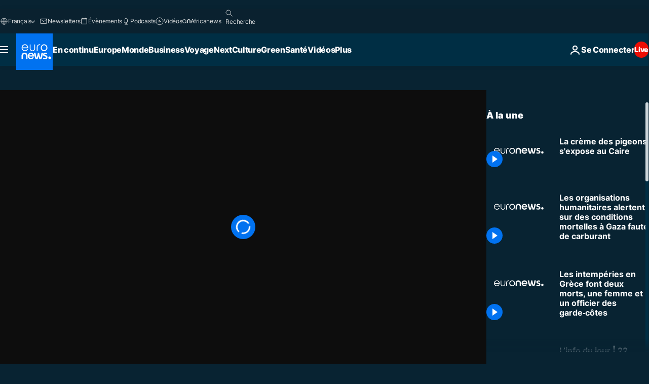

--- FILE ---
content_type: application/xml
request_url: https://dmxleo.dailymotion.com/cdn/manifest/video/x711ltn.m3u8?af=2%2C7%2C8%2C9&vv=1%2C2%2C3%2C4%2C5%2C6%2C7%2C8%2C11%2C12%2C13%2C14&mm=video%2Fmp4%2Cvideo%2Fwebm%2Caudio%2Fmp4%2Caudio%2Fmpeg%2Caudio%2Faac%2Caudio%2Fmpeg3%2Caudio%2Fmp3%2Caudio%2Fvnd.wave%2Caudio%2Fwav%2Caudio%2Fwave%2Caudio%2Fogg%2Caudio%2Fvorbis%2Cimage%2Fjpeg%2Cimage%2Fpng%2Cimage%2Fwebp%2Cimage%2Fsvg%2Bxml&cse=1jfipah8t94f411baa1&rts=997092&rhv=1&cen=prod&cpi=xe2cka&cpt=player&rla=en&cpr=x9oog&eb=https%3A%2F%2Ffr.euronews.com%2Fvideo%2F2019%2F01%2F21%2Fla-creme-des-pigeons-s-expose-au-caire&ps=960x540&td=fr.euronews.com&reader_gdpr_flag=0&reader_gdpr_consent=&gdpr_binary_consent=opt-out&gdpr_comes_from_infopack=0&reader_us_privacy=1---&vl=-1&ciid=1jfipah8t94f411baa1_VMAP_0_0&cidx=0&sidx=0&vidIdx=0&omp=Dailymotion%2F1.0&omn=0&imal=1&uid_dm=1b2c6b20-4607-82d5-aab0-10531afb3cd6&ccPremium=false&ccCustomParams=6458%252Ffr_euronews_new%252Fnocomment%2Flng%253Dfr%2526page%253Darticle%2526video%253Dtrue%2526isBreakingNews%253Dfalse%2526vertical%253Dnews%2526nws_id%253D654754%2526nwsctr_id%253D3604290%2526article_type%253Dnormal%2526program%253Dnocomment%2526video_duration%253D50000%2526source%253Deuronews%2526themes%253Dnews%2526tags%253Degypte%25252Cle-caire%25252Coiseaux%25252Csalon%2526player_type%253Ddailymotion&3pcb=0&rap=1&apo=monetization&pos=1&pbm=2
body_size: 3468
content:
<?xml version="1.0" encoding="UTF-8"?><vmap:VMAP xmlns:vmap="http://www.iab.net/videosuite/vmap" version="1.0"><vmap:AdBreak breakType="linear" breakId="preroll1" timeOffset="start"><vmap:AdSource id="preroll1"><vmap:VASTAdData><VAST version="3.0"><Ad><InLine><AdSystem>Leo</AdSystem><AdTitle>noad</AdTitle><Extensions><Extension type="dailymotion" source="dailymotion">{"noAd":{"reasonId":1106,"reason":"viewing context|bot-detected"},"inventoryId":"07b7ea35-45c4-4dba-b38a-9a7ccb24f63b"}</Extension></Extensions></InLine></Ad></VAST></vmap:VASTAdData></vmap:AdSource><vmap:Extensions><vmap:Extension type="dailymotion" source="dailymotion"><![CDATA[{"timeout":15000}]]></vmap:Extension></vmap:Extensions></vmap:AdBreak><vmap:AdBreak breakType="linear" breakId="preroll2" timeOffset="start"><vmap:AdSource id="preroll2"><vmap:AdTagURI templateType="vast3">https://dmxleo.dailymotion.com/cdn/manifest/video/x711ltn.m3u8?auth=[base64]&amp;vv=1%2C2%2C3%2C4%2C5%2C6%2C7%2C8%2C11%2C12%2C13%2C14&amp;sec=1&amp;rts=997092&amp;rla=en&amp;reader.player=dailymotion&amp;plt=1&amp;cen=prod&amp;3pcb=0&amp;rhv=1&amp;reader_us_privacy=1---&amp;eb=https%3A%2F%2Ffr.euronews.com%2Fvideo%2F2019%2F01%2F21%2Fla-creme-des-pigeons-s-expose-au-caire&amp;dmngv=1.0&amp;dmng=Dailymotion&amp;cpt=player&amp;cpr=x9oog&amp;cpi=xe2cka&amp;battr=9%2C10%2C11%2C12%2C13%2C14%2C17&amp;apo=monetization&amp;pbm=2&amp;mm=video%2Fmp4%2Cvideo%2Fwebm%2Caudio%2Fmp4%2Caudio%2Fmpeg%2Caudio%2Faac%2Caudio%2Fmpeg3%2Caudio%2Fmp3%2Caudio%2Fvnd.wave%2Caudio%2Fwav%2Caudio%2Fwave%2Caudio%2Fogg%2Caudio%2Fvorbis%2Cimage%2Fjpeg%2Cimage%2Fpng%2Cimage%2Fwebp%2Cimage%2Fsvg%2Bxml&amp;lnrt=1&amp;dlvr=1%2C2&amp;cse=1jfipah8t94f411baa1&amp;cbrs=1&amp;r=v</vmap:AdTagURI></vmap:AdSource><vmap:Extensions><vmap:Extension type="dailymotion" source="dailymotion"><![CDATA[{"timeout":15000}]]></vmap:Extension></vmap:Extensions></vmap:AdBreak><vmap:Extensions><vmap:Extension type="dailymotion" source="dmx"><![CDATA[{"asid":1009779}]]></vmap:Extension></vmap:Extensions></vmap:VMAP>